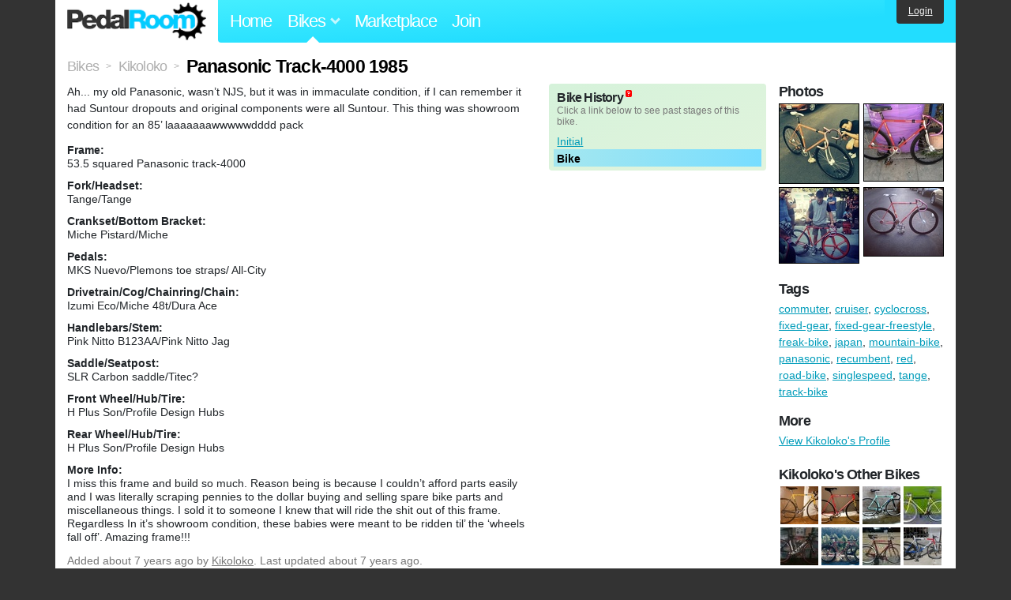

--- FILE ---
content_type: text/html; charset=utf-8
request_url: https://www.pedalroom.com/bike/panasonic-track-4000-1985-38634
body_size: 5733
content:
<!DOCTYPE html>
<html lang="en">
<head>
  <meta charset="utf-8">
  <meta name="viewport" content="width=device-width, initial-scale=1, shrink-to-fit=no">
  <title>Panasonic Track-4000 1985 - Pedal Room</title>
  
  <meta http-equiv="Content-Type" content="text/html; charset=UTF-8" />
  <meta http-equiv="Content-Language" content="en-us" />
  <meta property="og:type" content="article" /><meta property="og:site_name" content="Pedal Room" /><meta property="og:url" content="https://www.pedalroom.com/bike/panasonic-track-4000-1985-38634" /><meta property="og:title" content="Panasonic Track-4000 1985" /><meta property="fb:page_id" content="59878757957" /><meta name="twitter:card" content="summary_large_image"><meta name="twitter:site" content="@pedalroom"><meta name="twitter:description" content="Ah... my old Panasonic, wasn’t NJS, but it was in immaculate condition, if I can remember it had Suntour dropouts and original components were all Suntour. This thing was showroom condition for an 85"><meta property="og:image" content="http://www.pedalroom.com/p/panasonic-track-4000-1985-38634_1.jpg" />
  <link rel="search" type="application/opensearchdescription+xml" title="Pedal Room" href="/opensearch.xml" />
  <link rel="shortcut icon" href="/img/favicon.gif" />
  <link rel="canonical" href="https://www.pedalroom.com/bike/panasonic-track-4000-1985-38634" />
  <meta property="fb:app_id" content="109629149092601" />
  <link rel="stylesheet" media="screen" href="/assets/application_new-74ba1a8bed4caf9e25d50f8cde770cf9e579cbfa3c6df7e392040478e958f8a3.css" />
<link rel="stylesheet" media="screen" href="/assets/bikes-1a157b8f1d165fb9ca3b7372245e560e692aa78159b5c57df27b4d49a59ef0d6.css" />
<link rel="stylesheet" media="screen" href="/assets/new/standalone/bikes-7863d5c6d40080187ed01d2f3b89486e462881533289c3928ea9ba8973ed2d37.css" />

  <script src="/assets/application_new-b6f227be0905e22ec5d6b062435af11d9762a25981cea92d3e4615966c3d2096.js"></script>
<script src="/assets/bikes-a0451a63ec0f1f467d3a10aba5484f11818b9b25258608b0ea12be7bcddcd121.js"></script>
<script src="/assets/bikes_comments-29b573de7ead474851927aa9f2d885f3b27f0c138774e7b474eef676b2c962f3.js"></script>

  <script type="text/javascript">var _gaq = _gaq || [];
_gaq.push(['_setAccount', 'UA-7463617-2']);
_gaq.push(['_trackPageview']);

(function() {
var ga = document.createElement('script');
ga.src = ('https:' == document.location.protocol ? 'https://ssl' : 'http://www') + '.google-analytics.com/ga.js';
ga.setAttribute('async', 'true');
document.documentElement.firstChild.appendChild(ga);
})();</script>
  <meta name="csrf-param" content="authenticity_token" />
<meta name="csrf-token" content="iPQTy9Szi6r3RyLJyW0la2SCwTqpsdJ83OeA2xhT7KibJzbr2sYUZSjI9Foycwk9TMpedC3p3V3M+UKEzWz1Gw==" />
  
</head>
<body>
<div class="master-container">
<header class="container">
    <div class="row">
      <div class="col-md-auto">
          <a href="/" class="home" title="Pedal Room home">Pedal Room</a>
      </div>
      <div class="col-md d-flex align-items-center" id="nav-menu">
        <nav aria-label="Main Navigation">
          <ul class="outside-nav">
              <li class="nav-home"><a href="/" title="Pedal Room home page">Home</a></li>
            <li class="dropdown closed">
              <span class="toggle nav-highlight" id="bikes-toggle">Bikes<span class="arrow"></span></span>
              <ul class="dropdown-menu" id="bikes-dropdown">
                <li><a href="/bikes" title="Browse recently updated and new bikes, browse by category, etc.">Browse All</a></li>
                <li><a href="/bikes/by_tag" title="Browse bikes by various tags">By Tag</a></li>
                <li><a href="/bikes/search" title="Search by keywords and various search filters">Advanced Search</a></li>
              </ul>
            </li>
            <li class="nav-market"><a href="/forums/marketplace" title="Buy and sell bikes, parts, and accessories in our marketplace">Marketplace</a></li>
              <li class="nav-join"><a href="/join" title="Join for free">Join</a></li>
          </ul>
        </nav>
      </div>
      <div class="col-md-auto" id="member_details">
          <a href="/login" id="login_link" class="bg-dark text-white">Login</a>
      </div>
    </div>
</header>
<main class="container" id="content">
  <div class="row" itemscope itemtype="http://schema.org/Thing">
    <div id="main" class="col-12">
      <div class="profile_title title">
  <span class="normal" itemscope itemtype="http://data-vocabulary.org/Breadcrumb">
    <a itemprop="url" title="Browse all bikes" href="/bikes"><span class="normal" itemprop="title">Bikes</span></a>
  </span>
  <span>&gt;</span>
  <span class="normal" itemscope itemtype="http://data-vocabulary.org/Breadcrumb">
    <a itemprop="url" title="View Kikoloko&#39;s profile" href="/members/Kikoloko"><span class="normal" itemprop="title">Kikoloko</span></a>
  </span>
  <span>&gt;</span>
  <h1 itemprop="name">Panasonic Track-4000 1985</h1>
</div>
<div class="bike-content">
  <div class="bike-main">
    <div class="row">
      <div id="ss" class="col-md">
          <p id="description" itemprop="description">Ah... my old Panasonic, wasn’t NJS, but it was in immaculate condition, if I can remember it had Suntour dropouts and original components were all Suntour. This thing was showroom condition for an 85’ laaaaaaawwwwwdddd pack</p>

        <div id="specs"><p class="frame"><strong>Frame:</strong><br />53.5 squared Panasonic track-4000</p><p class="fork"><strong>Fork/Headset:</strong><br />Tange/Tange</p><p class="crankset"><strong>Crankset/Bottom Bracket:</strong><br />Miche Pistard/Miche</p><p class="pedals"><strong>Pedals:</strong><br />MKS Nuevo/Plemons toe straps/ All-City</p><p class="drivetrain"><strong>Drivetrain/Cog/Chainring/Chain:</strong><br />Izumi Eco/Miche 48t/Dura Ace</p><p class="handlebars"><strong>Handlebars/Stem:</strong><br />Pink Nitto B123AA/Pink Nitto Jag</p><p class="saddle"><strong>Saddle/Seatpost:</strong><br />SLR Carbon saddle/Titec?</p><p class="front_wheel"><strong>Front Wheel/Hub/Tire:</strong><br />H Plus Son/Profile Design Hubs</p><p class="rear_wheel"><strong>Rear Wheel/Hub/Tire:</strong><br />H Plus Son/Profile Design Hubs</p><p class="more_info"><strong>More Info:</strong><br />I miss this frame and build so much. Reason being is because I couldn’t afford parts easily and I was literally scraping pennies to the dollar buying and selling spare bike parts and miscellaneous things. I sold it to someone I knew that will ride the shit out of this frame. Regardless In it’s showroom condition, these babies were meant to be ridden til’ the ‘wheels fall off’. Amazing frame!!!</p></div>
      </div>
        <div id="history" class="col-md-5 col-xl-4 mb-2">
          <div class="history-container">
            <h2>Bike History</h2>
            <p>Click a link below to see past stages of this bike.</p>
            <script>
//<![CDATA[
pedalroom.bikes.spec_key_mappings = jQuery.parseJSON('[{"db_key":"v1","readable_key":"frame","label":"Frame"},{"db_key":"v2","readable_key":"fork","label":"Fork/Headset"},{"db_key":"v3","readable_key":"crankset","label":"Crankset/Bottom Bracket"},{"db_key":"v4","readable_key":"pedals","label":"Pedals"},{"db_key":"v5","readable_key":"drivetrain","label":"Drivetrain/Cog/Chainring/Chain"},{"db_key":"vd","readable_key":"derailleurs","label":"Derailleurs/Shifters"},{"db_key":"v6","readable_key":"handlebars","label":"Handlebars/Stem"},{"db_key":"v7","readable_key":"saddle","label":"Saddle/Seatpost"},{"db_key":"v8","readable_key":"brakes","label":"Brakes"},{"db_key":"v9","readable_key":"front_wheel","label":"Front Wheel/Hub/Tire"},{"db_key":"va","readable_key":"rear_wheel","label":"Rear Wheel/Hub/Tire"},{"db_key":"vb","readable_key":"accessories","label":"Accessories"},{"db_key":"vc","readable_key":"more_info","label":"More Info"}]');
pedalroom.bikes.starting_stage_id = 22894;
//]]>
</script><ol id="stage_nav"><li><a href="#" title="Initial" class="stage22893">Initial</a></li> <li><a href="#" title="Bike" class="stage22894 last">Bike</a></li></ol>
          </div>
        </div>
    </div>

    <p class="added minor">
      Added <time datetime="2018-09-26">about 7 years ago</time> by <a title="View member, Kikoloko" href="/members/Kikoloko">Kikoloko</a>.
        Last updated about 7 years ago.
    </p>

      <p style="clear: both;" class="minor">
        Kikoloko has indicated that they no longer own this bike.
      </p>
      <a name="comments"></a>
  <h2 class="comments_title">2 Comments</h2>

  <div class="comment comment_217774" style="background-image: url(/m/25538s.jpg);">
  <a name="comment217774"></a>
  <a title="View member, staylurkn" class="author_photo" href="/member/staylurkn">staylurkn</a> <!-- avatar link -->
  <p class="author_info"><a title="View member, staylurkn" href="/member/staylurkn">staylurkn</a> says:</p>
  <p class="comment_body">haha david is so ugly in the backround ew</p>
  <p class="date_info">Posted about 7 years ago
  
  
  </p>
    <div class="comment comment_217778" style="background-image: url(/m/7720s.jpg);">
  <a name="comment217778"></a>
  <a title="View member, Kikoloko" class="author_photo" href="/member/Kikoloko">Kikoloko</a> <!-- avatar link -->
  <p class="author_info"><a title="View member, Kikoloko" href="/member/Kikoloko">Kikoloko</a> says:</p>
  <p class="comment_body">Wtf!! You know David?! Small fuckin world lol, that’s the homie </p>
  <p class="date_info">Posted about 7 years ago
  
  
  </p>
</div>

</div>



    
  </div>
  <div class="menu bike-photos">
    <h4>Photos</h4><div class="thumbs"><a title="Panasonic Track-4000 1985 photo" class="937x940" id="photo_312929" href="/p/panasonic-track-4000-1985-38634_1.jpg"><img src="/d/panasonic-track-4000-1985-38634_1.jpg" alt="Panasonic Track-4000 1985 photo" title="Panasonic Track-4000 1985 photo" class="left default" /></a><meta itemprop="image" content="http://www.pedalroom.com/p/panasonic-track-4000-1985-38634_1.jpg" /><a title="Panasonic Track-4000 1985 photo" class="940x915" id="photo_312930" href="/p/panasonic-track-4000-1985-38634_2.jpg"><img src="/t/panasonic-track-4000-1985-38634_2.jpg" alt="Panasonic Track-4000 1985 photo" title="Panasonic Track-4000 1985 photo" width="100" height="97" class="left" /></a><a title="Panasonic Track-4000 1985 photo" class="940x895" id="photo_312931" href="/p/panasonic-track-4000-1985-38634_3.jpg"><img src="/t/panasonic-track-4000-1985-38634_3.jpg" alt="Panasonic Track-4000 1985 photo" title="Panasonic Track-4000 1985 photo" width="100" height="95" /></a><a title="Panasonic Track-4000 1985 photo" class="940x809" id="photo_312932" href="/p/panasonic-track-4000-1985-38634_4.jpg"><img src="/t/panasonic-track-4000-1985-38634_4.jpg" alt="Panasonic Track-4000 1985 photo" title="Panasonic Track-4000 1985 photo" width="100" height="86" class="left" /></a></div>
  </div>
  <div class="menu bike-more">
    <h4>Tags</h4>
    <p><a title="Find all bikes tagged commuter" href="/bikes/tagged/commuter">commuter</a>, <a title="Find all bikes tagged cruiser" href="/bikes/tagged/cruiser">cruiser</a>, <a title="Find all bikes tagged cyclocross" href="/bikes/tagged/cyclocross">cyclocross</a>, <a title="Find all bikes tagged fixed-gear" href="/bikes/tagged/fixed-gear">fixed-gear</a>, <a title="Find all bikes tagged fixed-gear-freestyle" href="/bikes/tagged/fixed-gear-freestyle">fixed-gear-freestyle</a>, <a title="Find all bikes tagged freak-bike" href="/bikes/tagged/freak-bike">freak-bike</a>, <a title="Find all bikes tagged japan" href="/bikes/tagged/japan">japan</a>, <a title="Find all bikes tagged mountain-bike" href="/bikes/tagged/mountain-bike">mountain-bike</a>, <a title="Find all bikes tagged panasonic" href="/bikes/tagged/panasonic">panasonic</a>, <a title="Find all bikes tagged recumbent" href="/bikes/tagged/recumbent">recumbent</a>, <a title="Find all bikes tagged red" href="/bikes/tagged/red">red</a>, <a title="Find all bikes tagged road-bike" href="/bikes/tagged/road-bike">road-bike</a>, <a title="Find all bikes tagged singlespeed" href="/bikes/tagged/singlespeed">singlespeed</a>, <a title="Find all bikes tagged tange" href="/bikes/tagged/tange">tange</a>, <a title="Find all bikes tagged track-bike" href="/bikes/tagged/track-bike">track-bike</a></p>

      <h4>More</h4>
      <ol class="links">
        <li><a title="View Kikoloko&#39;s profile and other bikes" href="/members/Kikoloko">View Kikoloko&#39;s Profile</a></li>
      </ol>

      <h4>Kikoloko's Other Bikes</h4>
  <div class="grid_photos"><a title="Medici Pro Strada with Colnago lugs!" href="/bike/medici-pro-strada-with-colnago-lugs-38860"><img src="/sq/38860.jpg" width="48" height="48" alt="Medici Pro Strada with Colnago lugs!" /></a><a title="Orbit track bike" href="/bike/orbit-track-bike-39553"><img src="/sq/39553.jpg" width="48" height="48" alt="Orbit track bike" /></a><a title="Pista Concept 2006" href="/bike/pista-concept-2006-39333"><img src="/sq/39333.jpg" width="48" height="48" alt="Pista Concept 2006" /></a><a title="1986 Schwinn Madison track YELLOW" href="/bike/1986-schwinn-madison-track-yellow-38635"><img src="/sq/38635.jpg" width="48" height="48" alt="1986 Schwinn Madison track YELLOW" /></a><a title="2008 Fuji Track Pro" href="/bike/2008-fuji-track-pro-38875"><img src="/sq/38875.jpg" width="48" height="48" alt="2008 Fuji Track Pro" /></a><a title="70’s Medici Pro Strada" href="/bike/70s-medici-pro-strada-38778"><img src="/sq/38778.jpg" width="48" height="48" alt="70’s Medici Pro Strada" /></a><a title="Alien track frame" href="/bike/alien-track-frame-38800"><img src="/sq/38800.jpg" width="48" height="48" alt="Alien track frame" /></a><a title="Bill Davidson pursuit" href="/bike/bill-davidson-pursuit-38528"><img src="/sq/38528.jpg" width="48" height="48" alt="Bill Davidson pursuit" /></a><a title="Cello Korean keirin" href="/bike/cello-korean-keirin-38636"><img src="/sq/38636.jpg" width="48" height="48" alt="Cello Korean keirin" /></a><a title="Felt Tk2" href="/bike/felt-tk2-38799"><img src="/sq/38799.jpg" width="48" height="48" alt="Felt Tk2" /></a><a title="Fuji track pro" href="/bike/fuji-track-pro-38798"><img src="/sq/38798.jpg" width="48" height="48" alt="Fuji track pro" /></a><a title="Leader 725TR" href="/bike/leader-725tr-38876"><img src="/sq/38876.jpg" width="48" height="48" alt="Leader 725TR" /></a><a title="Mercier Kilo TT 2010" href="/bike/mercier-kilo-tt-2010-38801"><img src="/sq/38801.jpg" width="48" height="48" alt="Mercier Kilo TT 2010" /></a><a title="Panasonic track 2000 80’s" href="/bike/panasonic-track-2000-80s-38797"><img src="/sq/38797.jpg" width="48" height="48" alt="Panasonic track 2000 80’s" /></a><a title="Vivalo Pro Special" href="/bike/vivalo-pro-special-38613"><img src="/sq/38613.jpg" width="48" height="48" alt="Vivalo Pro Special" /></a></div>


  </div>
</div>

    </div>
  </div>
</main>
<footer>
  <div class="container">
    <div class="row">
      <div class="col-6 col-md-4 mb-3">
        <h5>Bikes</h5>
        <ul>
          <li><a href="/bikes" title="Browse all bikes on Pedal Room">Browse All</a></li>
          <li><a href="/bikes/search" title="Advanced search for bicycles on the site">Advanced Search</a></li>
          <li><a href="/forums/marketplace" title="Buy and sell bicycles, parts, and gear">Marketplace</a></li>
        </ul>
      </div>
      <div class="col-6 col-md-4 mb-3">
        <h5>Pedal Room</h5>
        <ul>
          <li class="footer-join-links"><a href="/join" title="Join Pedal Room for free">Join</a> &bull; <a href="/login" title="Sign in to access your account">Sign In</a></li>
          <li><a href="/about" title="About Pedal Room">About</a></li>
          <li><a href="/contact_us" title="Contact us">Contact</a></li>
        </ul>
      </div>
      <div class="col-6 col-md-4 mb-3">
        <h5>More</h5>
        <ul>
          <li><a href="/site_map" title="Links to all the areas of Pedal Room">Site Map / Archive</a></li>
          <li><a title="Our blog, with site updates and such" href="/blog">Blog</a></li>
        </ul>
      </div>
    </div>
    <div class="copyright text-center py-1">
      <small class="text-muted">
        &copy;2009-2023 Pedal Room.
        <span class="ml-1">
          <a href="/about/terms" class="text-muted">Terms of use</a>
        </span>
      </small>
    </div>
  </div>
</footer>
</div>

<script type="text/javascript">$(document).ready(function() { var date = new Date(); date.setTime(date.getTime() + (1000*24*60*60*1000)); var expires = '; expires=' + date.toGMTString(); var offset = -(new Date().getTimezoneOffset() / 60); document.cookie = 'pr_tz=' + offset + expires + '; path=/'; });</script>
</body>
</html>


--- FILE ---
content_type: application/x-javascript
request_url: https://www.pedalroom.com/assets/bikes-a0451a63ec0f1f467d3a10aba5484f11818b9b25258608b0ea12be7bcddcd121.js
body_size: 4716
content:
"undefined"==typeof pedalroom&&(pedalroom=function(){}),pedalroom.bikes=function(){},pedalroom.bikes.flag=function(){},$(document).ready(function(){var e=$("#stage_nav a");e.length>0&&($("#history h2").after('<a href="/bike_history" title="What bike history is" onclick="pedalroom.bikes.show_history_blurb(this); return false;" class="o_history_explanation">(about)</a>'),e.bind("click",pedalroom.bikes.stage_nav_click).filter(":last").addClass("viewing").parent().addClass("viewing"),pedalroom.bikes.initialize_stage()),pedalroom.bikes.bind_image_clicks(),location.hash&&location.hash.length>0&&pedalroom.bikes.load_image_from_hashtag(),pedalroom.bikes.setup_photo_comments(),$(document).keydown(function(e){$(e.target).is("textarea")||(37==e.keyCode?pedalroom.bikes.load_adjacent_image("prev"):39==e.keyCode&&pedalroom.bikes.load_adjacent_image("next"))}),pedalroom.bikes.flag.enable()}),pedalroom.bikes.flag.enable=function(){$("a.flag").bind("click",function(e){e.preventDefault(),$(".flag_reason").hide();var o=$("<form />").addClass("flag_reason");$("<h4 />").text("Reason for flagging:").appendTo(o),$("<p />").text("This is for reporting spam, not a bike or frame, etc. The more details you can provide, the better.").appendTo(o),$("<textarea />").appendTo(o),$("<input />").attr("type","submit").attr("value","Flag this Bike").addClass("flag_submit btn btn-inverse").appendTo(o),o.appendTo($(this).parent()),$(this).hide(),$(".flag_reason textarea").focus()}),$(".bike-more").on("submit","form.flag_reason",function(e){e.preventDefault();var o={flag:{content_id:$(this).closest("div").find("a.flag").data("flagContentId"),content_type:"bike",comments:$(this).find("textarea").val()}};$.ajax({url:"/flags",data:o,type:"POST",success:pedalroom.bikes.flag.success,error:pedalroom.bikes.flag.error})})},pedalroom.bikes.flag.success=function(){$(".flag_reason").html("<h4>Thanks!</h4><p>Management will review this bike shortly.</p>")},pedalroom.bikes.flag.error=function(){alert("You've already flagged this bike.")},pedalroom.bikes.show_history_blurb=function(e){if(1!=$("#bike_history_popup").length){var o='<div id="bike_history_popup"><div>';o+="Bike history tracks and shows history as a bike evolves. A bike's history is sectioned into stages, each representing that bike at a point in time.<br /><br />",o+='<a href="/bike_history" title="More information and FAQ">More Info & FAQ</a>',o+='<a class="close" onclick="pedalroom.bikes.hide_history_blurb();">close</a></div></div>',$("body").append(o)}$("#bike_history_popup").show();var t=$(e).offset(),a=t.left+$(e).width(),i=t.top-10;$("#bike_history_popup").css({top:i,left:a})},pedalroom.bikes.hide_history_blurb=function(){$("#bike_history_popup").hide()},pedalroom.bikes.bind_image_clicks=function(){$(".thumbs a").bind("click",function(){return pedalroom.bikes.load_image($(this)),!1})},pedalroom.bikes.setup_photo_comments=function(){$(".preview").remove(),$(".photo_comment").each(function(){$(this).hide();var e=$(this).find("div.comment").length,o=$(this).attr("class").split("_").pop(),t=$("#photo_"+o+" img");if(0==t.length)return!1;var a=t.attr("src");a="/d/"+a.match(/(\d+_\d+).jpg$/)[1]+"s.jpg",html='<div class="preview">',html+='<a href="#" onclick="pedalroom.bikes.load_image_from_id(\''+o+'\'); return false;" title="View large version of this photo"><img src="'+a+'" width="24" height="24" /></a>',html+="<p>"+$(this).find(".author_info:first a").clone().addClass("minor").outerHTML()+' commented on <a href="#" onclick="pedalroom.bikes.load_image_from_id_with_comments(\''+o+'\'); return false;" class="minor" title="View large version of this photo">this photo</a>.',1==e?html+=" (1 reply)":e>1&&(html+=" ("+e+" replies)"),html+='&nbsp;&nbsp;&nbsp;<a href="#" onclick="pedalroom.bikes.load_image_from_id_with_comments(\''+o+'\'); return false;" title="View this comment">View photo/comments.</a>',html+="</p>",html+="</div>",$(this).before(html)})},pedalroom.bikes.close_image=function(){$("#photo").remove()},pedalroom.bikes.share_image=function(e){pedalroom.bikes.hide_photo_pop(),$(e).addClass("pop_open"),e.blur();var o="#photo"+$("#photo img").attr("class").split("_")[1],t='<div class="pop_open" id="share">'+(location.href.split("#")[0]+o)+"</div>";$("#photo").append(t)},pedalroom.bikes.show_comments=function(e){pedalroom.bikes.hide_photo_pop(),$(e).addClass("pop_open"),e.blur();var o=$("#photo img").attr("class").split("_")[1],t=$("<div />",{id:"pcomments"});t.addClass("pop_open"),t.hide(),t.css("right",33+$("#photo a.share_link").outerWidth()+"px");var a=$(".pcomment_for_"+o);if(a.length>0&&a.clone().show().appendTo(t),1==$("#comment_form").length){var i='<form method="post" class="post_comment" action="/comments/create">';i+=$('input[name="authenticity_token"]').first().clone().outerHTML(),i+=$('input[name="comment[bike_id]"]').first().clone().outerHTML(),i+='<input type="hidden" name="comment[photo_id]" value="'+o+'" />',i+='<input type="hidden" name="comment[parent_id]" value="0" />',i+='<label for="comment">Leave a Comment:</label>',i+='<textarea name="comment[body]"></textarea>',i+='<input type="submit" value="Post" class="btn btn-small" />',i+="</form>",t.append(i)}else t.append('<p style="margin: 0; padding: 5px 0 8px 0;">Login or <a href="/join" style="color: #fff;" title="Join Pedal Room">join</a> to post comments!</p>');t.append('<a class="close" onclick="pedalroom.bikes.hide_photo_pop();">close</a>'),$("#photo").append(t),$("#photo #pcomments").width()>700&&$("#photo #pcomments").width(700),$("#photo #pcomments").slideDown(200)},pedalroom.bikes.hide_photo_pop=function(){$("a.pop_open").removeClass("pop_open"),$("div.pop_open").remove()},pedalroom.bikes.load_image_from_hashtag=function(){var e=location.hash.match(/^#photo(\d+)(c?)$/);if(e){var o=e[1];pedalroom.bikes.load_image_from_id(o),"c"==e[2]&&(pedalroom.bikes.open_comments_by_default=!0)}},pedalroom.bikes.load_image_from_id=function(e){var o=$(".thumbs a#photo_"+e);1==o.length&&pedalroom.bikes.load_image(o)},pedalroom.bikes.load_image_from_id_with_comments=function(e){pedalroom.bikes.open_comments_by_default=!0,pedalroom.bikes.load_image_from_id(e)},pedalroom.bikes.comment_count_for_photo=function(e){var o=$("main .pcomment_for_"+e),t=o.length;return o.each(function(){t+=$(this).find(".comment").length}),t},pedalroom.bikes.load_image=function(e){e.blur();var o=!1;0==$("#photo").length&&($(pedalroom.bikes.photo_before_element||"#main").before('<div id="photo" style="display: none;"></div>'),o=!0);var t=e.attr("class").replace(/dimensions_/,"").split("x"),a=t[0],i=t[1],s='<img src="'+e.attr("href")+'" width="'+a+'" height="'+i+'"',r=e.attr("id");if(r&&(s+=' class="'+e.attr("id")+'"'),s+=" />",r){var n=e.attr("id").split("_")[1],l=pedalroom.bikes.comment_count_for_photo(n),p="";1!=l&&(p="s");var d='<div class="options">';d+='<a href="#" onclick="pedalroom.bikes.show_comments(this); return false;" class="pcomments_link" title="View comments and leave your own">'+l+" Comment"+p+"</a>",d+='<a href="#" onclick="pedalroom.bikes.share_image(this); return false;" class="share_link" title="Direct URL to this photo for sharing">Direct Link</a>',s+=d+="</div>"}s+='<a href="#" onclick="pedalroom.bikes.close_image(); return false;" title="Close" class="close">Close</a>',$(".thumbs a").length>1&&(s+='<a href="#" class="left" onclick="pedalroom.bikes.load_adjacent_image(\'prev\'); return false;">Previous Photo</a><a href="#" class="right" onclick="pedalroom.bikes.load_adjacent_image(\'next\'); return false;">Next Photo</a>'),$("#photo").html(s),$("#photo").css({maxWidth:a+"px"}),o&&$("#photo").show(),pedalroom.bikes.scroll_to_img()},pedalroom.bikes.scroll_to_img=function(){$("html, body").animate({scrollTop:$("#photo").offset().top},200,function(){pedalroom.bikes.open_comments_by_default&&(pedalroom.bikes.show_comments($(".pcomments_link")),pedalroom.bikes.open_comments_by_default=!1)})},pedalroom.bikes.load_adjacent_image=function(e){if(0!=$("#photo").length){var o=$("#photo img").attr("src").split("/"),t=o[o.length-1],a=$(".thumbs a");$.each(a,function(o,a){if($(a).attr("href").match("/"+t)){if("prev"==e)if(0==o)var i=$(".thumbs a:last");else i=$($(".thumbs a")[o-1]);else if(o==$(".thumbs a").length-1)i=$(".thumbs a:first");else i=$($(".thumbs a")[o+1]);pedalroom.bikes.load_image(i)}})}},pedalroom.bikes.stage_data=[],pedalroom.bikes.initialize_stage=function(){var e=pedalroom.bikes.starting_stage_id;if(undefined===e)return!1;pedalroom.bikes.change_stage_photos(e)},pedalroom.bikes.stage_nav_click=function(e){var o=e.target,t=parseInt(o.className.match(/\d+/)[0]);return pedalroom.bikes.load_stage(t),o.blur(),!1},pedalroom.bikes.change_viewing=function(e){$(".viewing").removeClass("viewing"),$("#stage_nav a.stage"+e).addClass("viewing").parent().addClass("viewing")},pedalroom.bikes.load_stage=function(e){var o=$.grep(pedalroom.bikes.stage_data,function(o){return o.id==e});if(1==o.length)return pedalroom.bikes.stage_loaded({success:!0,stage:o[0]}),!1;$.ajax({url:"/tools/get_stage",data:{id:e},dataType:"json",cache:!0,success:pedalroom.bikes.stage_loaded,error:pedalroom.bikes.stage_load_error})},pedalroom.bikes.stage_loaded=function(e){if(!e.success)return pedalroom.bikes.stage_load_error(),!1;pedalroom.bikes.cache_stage(e.stage),pedalroom.bikes.change_viewing(e.stage.id),pedalroom.bikes.change_stage_photos(e.stage.id),pedalroom.bikes.change_specs(e.stage.specs),pedalroom.bikes.change_description(e.stage.description)},pedalroom.bikes.cache_stage=function(e){0==$.grep(pedalroom.bikes.stage_data,function(o){return o.id==e.id}).length&&pedalroom.bikes.stage_data.push(e)},pedalroom.bikes.has_photos_at_any_stage=function(){return $.map($(".thumbs img").get(),function(e){var o=e.className.match(/stage\d+/);return o?o[0]:"none"}).unique().length>0},pedalroom.bikes.change_stage_photos=function(e){if(!pedalroom.bikes.has_photos_at_any_stage())return!1;var o="stage"+e,t=$(".thumbs img"),a=t.not("."+o),i=t.filter("."+o),s="";if(i.length>0?(s+="<h4>Current Stage Photos</h4>",s+='<div class="highlight">',s+='<div id="highlight_x"></div>',s+='<div id="highlight_y"></div>',s+='<div class="thumbs">',s+=pedalroom.bikes.build_thumbs_html(i,!0),s+="</div>",s+="</div>",s+="<h4>Other Photos</h4>"):s+="<h4>Photos</h4>",s+='<div class="thumbs">',s+=pedalroom.bikes.build_thumbs_html(a,!1),s+="</div>",$(".bike-photos div.thumbs").prevAll().each(function(){$(this).remove()}),$(".bike-photos div.thumbs").remove(),$(".bike-photos").prepend(s),i.length>0){var r=$("li.viewing").offset(),n=$("li.viewing").outerHeight(),l=$("#highlight_y").offset(),p=r.top+n-l.top;$("#highlight_y").height(p)}else $("li.viewing").css({backgroundColor:"transparent"});pedalroom.bikes.bind_image_clicks()},pedalroom.bikes.build_thumbs_html=function(e,o){return html="",e.each(function(e,t){if((t=$(t)).hasClass("default")){var a=t.attr("src").replace(/\/d\//,"/t/");t=t.removeClass("default").removeAttr("width").removeAttr("height").attr("src",a)}if(t=t.removeClass("left"),0==e&&o){a=t.attr("src").replace(/\/t\//,"/d/");t=t.addClass("default").removeAttr("width").removeAttr("height").attr("src",a)}o&&1==e%2?t=t.addClass("left"):o||0!=e%2||(t=t.addClass("left")),html+=t.closest("a").outerHTML()}),html},pedalroom.bikes.change_specs=function(e){var o=pedalroom.bikes.spec_key_mappings,t=[];return jQuery.each(o,function(o,a){var i=$("#specs ."+a.readable_key);if(0===i.length&&undefined===e[a.readable_key])return!0;if(1===i.length&&undefined===e[a.readable_key])var s=i.html();else s="<strong>"+a.label+":</strong><br />"+e[a.readable_key].replace(/&/g,"&amp;").replace(/</g,"&lt;").replace(/>/g,"&gt;");var r=[a.readable_key],n="";0===i.length?(r.push("added_spec"),n=' style="display: none;"'):1===i.length&&undefined===e[a.readable_key]?r.push("removed_spec"):i.html()!=$("<p />").html(s).html()&&r.push("changed_spec");var l='<p class="'+r.join(" ")+'"'+n+">";l+=s+"</p>",t.push(l)}),$("#specs").html(t.join("")),pedalroom.bikes.highlight_changed_specs(),!1},pedalroom.bikes.change_description=function(e){"string"==typeof e&&0!=e.length?(0==$(".stage_description").length&&$("#stage_nav").after('<h4 class="stage_description">Current Stage Info:</h4><p class="stage_description"></p>'),$(".stage_description").show(),$("p.stage_description").text(e),$("p.stage_description").get(0).innerHTML=$("p.stage_description").html().replace(/([^>\r\n]?)(\r\n|\n\r|\r|\n)/g,"$1<br />$2")):$(".stage_description").hide()},pedalroom.bikes.highlight_changed_specs=function(){$("#specs .changed_spec").glow("#FF4",7e3),$("#specs .added_spec").slideDown(300).glow("#3F3",7e3),$("#specs .removed_spec").fadeTo(100,.3,function(){$(this).delay(1500).slideUp(600,function(){$(this).remove()})})},pedalroom.bikes.stage_load_error=function(){alert("There was an error and data for this stage could not be loaded. Please try again later")},function(e){e.fn.glow=function(){function o(){return new RegExp("rgba\\s*\\(\\s*([0-9]{1,3})\\s*,\\s*([0-9]{1,3})\\s*,\\s*([0-9]{1,3})\\s*\\,\\s*([0-9]{1,3})\\s*\\)")}function t(){return new RegExp("rgb\\s*\\(\\s*([0-9]{1,3})\\s*,\\s*([0-9]{1,3})\\s*,\\s*([0-9]{1,3})\\s*\\)")}function a(e){var a,i=new RegExp("#([A-F0-9]{2})([a-fA-F0-9]{2})([A-F0-9]{2})","i");return(a=i.exec(e))?[parseInt(a[1],16),parseInt(a[2],16),parseInt(a[3],16)]:(a=(i=new RegExp("#([A-F0-9]{1})([A-F0-9]{1})([A-F0-9]{1})","i")).exec(e))?[parseInt(a[1]+a[1],16),parseInt(a[2]+a[2],16),parseInt(a[3]+a[3],16)]:(a=(i=t()).exec(e))?[parseInt(a[1],10),parseInt(a[2],10),parseInt(a[3],10)]:!!(a=(i=o()).exec(e))&&[parseInt(a[1],10),parseInt(a[2],10),parseInt(a[3],10),parseInt(a[4],10)]}function i(e){if("inherit"==e||"transparent"==e)return!1;var t=o().exec(e);return!t||0!=parseInt(t[4],10)}function s(e){return"#"+(16777216+65536*parseInt(e[0],10)+256*parseInt(e[1],10)+parseInt(e[2],10)).toString(16).slice(-6)}function r(e){var o;do{if(i(o=e.css("background-color")))return o;if(o=e[0].bgColor)return o;e=e.parent()}while(e.length>0&&e.get(0).tagName);return arguments[1]||"#FFF"}function n(o,t){function i(){if(h<t){for(var e=[0,0,0],o=0;o<3;o++)e[o]=parseInt(l[o])+(parseInt(d[o])-parseInt(l[o]))/t*h;n.css("background-color",s(e)),h+=1,setTimeout(i,m)}else n.css("background-color",p),n.attr("glowing",0)}var n=e(this);if(1!=n.attr("glowing")){n.attr("glowing",1);var p=e(n).css("background-color"),d=a(r(n));if(d){var h=0,m=parseInt(o/t,10);i.call(n)}}}var l=a(arguments[0]||"#FFFF99");if(!l)return!1;var p=arguments[1]||1e3,d=arguments[2]||50;(p<0||!p)&&(p=1e3),(d<0||!d)&&(d=1),e(this).each(function(e,o){n.call(o,p,d)})}}(jQuery);